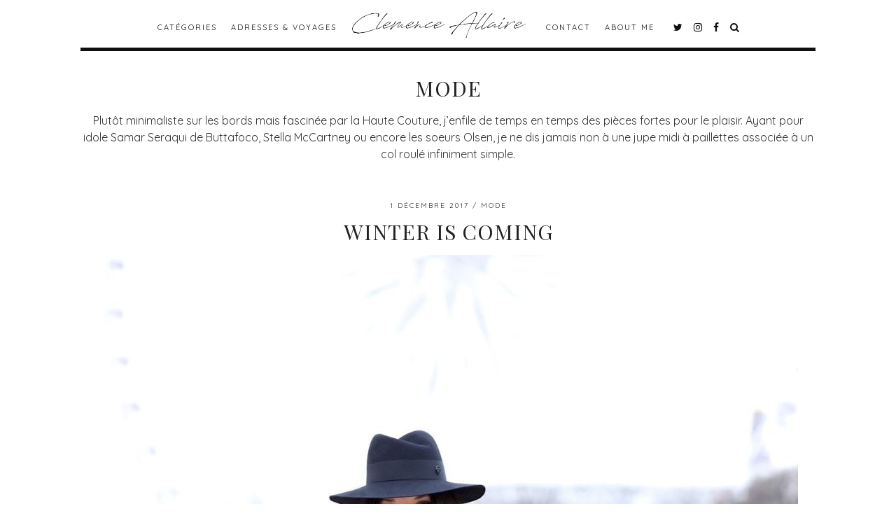

--- FILE ---
content_type: text/html; charset=UTF-8
request_url: https://clemenceallaire.com/category/mode/page/2/
body_size: 10031
content:
<!DOCTYPE html>
<html lang="fr-FR">
<head>
	<meta charset="UTF-8">
	<meta name="viewport" content="width=device-width, initial-scale=1, maximum-scale=5">	<meta name='robots' content='index, follow, max-image-preview:large, max-snippet:-1, max-video-preview:-1' />

	<!-- This site is optimized with the Yoast SEO plugin v16.9 - https://yoast.com/wordpress/plugins/seo/ -->
	<title>Mode Archives - Page 2 sur 2 - Clémence Allaire</title>
	<link rel="canonical" href="https://clemenceallaire.com/category/mode/page/2/" />
	<link rel="prev" href="https://clemenceallaire.com/category/mode/" />
	<meta property="og:locale" content="fr_FR" />
	<meta property="og:type" content="article" />
	<meta property="og:title" content="Mode Archives - Page 2 sur 2 - Clémence Allaire" />
	<meta property="og:description" content="Plutôt minimaliste sur les bords mais fascinée par la Haute Couture, j&#8217;enfile de temps en temps des pièces fortes pour le plaisir. Ayant pour idole Samar Seraqui de Buttafoco, Stella McCartney ou encore les soeurs Olsen, je ne dis jamais non à une jupe midi à paillettes associée à un col roulé infiniment simple." />
	<meta property="og:url" content="https://clemenceallaire.com/category/mode/" />
	<meta property="og:site_name" content="Clémence Allaire" />
	<meta name="twitter:card" content="summary_large_image" />
	<script type="application/ld+json" class="yoast-schema-graph">{"@context":"https://schema.org","@graph":[{"@type":"WebSite","@id":"https://clemenceallaire.com/#website","url":"https://clemenceallaire.com/","name":"Cl\u00e9mence Allaire","description":"Blogueuse lifestyle Paris","potentialAction":[{"@type":"SearchAction","target":{"@type":"EntryPoint","urlTemplate":"https://clemenceallaire.com/?s={search_term_string}"},"query-input":"required name=search_term_string"}],"inLanguage":"fr-FR"},{"@type":"CollectionPage","@id":"https://clemenceallaire.com/category/mode/page/2/#webpage","url":"https://clemenceallaire.com/category/mode/page/2/","name":"Mode Archives - Page 2 sur 2 - Cl\u00e9mence Allaire","isPartOf":{"@id":"https://clemenceallaire.com/#website"},"breadcrumb":{"@id":"https://clemenceallaire.com/category/mode/page/2/#breadcrumb"},"inLanguage":"fr-FR","potentialAction":[{"@type":"ReadAction","target":["https://clemenceallaire.com/category/mode/page/2/"]}]},{"@type":"BreadcrumbList","@id":"https://clemenceallaire.com/category/mode/page/2/#breadcrumb","itemListElement":[{"@type":"ListItem","position":1,"name":"Home","item":"https://clemenceallaire.com/"},{"@type":"ListItem","position":2,"name":"Mode"}]}]}</script>
	<!-- / Yoast SEO plugin. -->


<link rel='dns-prefetch' href='//cdnjs.cloudflare.com' />
<link rel='dns-prefetch' href='//pipdigz.co.uk' />
<link rel='dns-prefetch' href='//fonts.googleapis.com' />
<link rel='dns-prefetch' href='//s.w.org' />
<link rel="alternate" type="application/rss+xml" title="Clémence Allaire &raquo; Flux" href="https://clemenceallaire.com/feed/" />
<link rel="alternate" type="application/rss+xml" title="Clémence Allaire &raquo; Flux de la catégorie Mode" href="https://clemenceallaire.com/category/mode/feed/" />
<link rel='stylesheet' id='wp-block-library-css'  href='https://clemenceallaire.com/wp-includes/css/dist/block-library/style.min.css?ver=5.8.12' media='all' />
<link rel='stylesheet' id='contact-form-7-css'  href='https://clemenceallaire.com/wp-content/plugins/contact-form-7/includes/css/styles.css?ver=5.4.2' media='all' />
<link rel='stylesheet' id='p3-core-responsive-css'  href='https://pipdigz.co.uk/p3/css/core_resp.css' media='all' />
<link rel='stylesheet' id='pipdigicons-css'  href='https://pipdigz.co.uk/fonts/pipdigicons.css' media='all' />
<link rel='stylesheet' id='pipdig-style-css'  href='https://clemenceallaire.com/wp-content/themes/pipdig-equinox/style.css?ver=1588079890' media='all' />
<link rel='stylesheet' id='pipdig-responsive-css'  href='https://clemenceallaire.com/wp-content/themes/pipdig-equinox/css/responsive.css?ver=1588079890' media='all' />
<link rel='stylesheet' id='pipdig-fonts-css'  href='https://fonts.googleapis.com/css?family=Montserrat|EB+Garamond:400,400i,700,700i' media='all' />
<link rel='stylesheet' id='pipdig-josefin-sans-css'  href='https://pipdigz.co.uk/fonts/josefin_sans/style.css' media='all' />
<script src='https://clemenceallaire.com/wp-includes/js/jquery/jquery.min.js?ver=3.6.0' id='jquery-core-js'></script>
<script src='https://clemenceallaire.com/wp-includes/js/jquery/jquery-migrate.min.js?ver=3.3.2' id='jquery-migrate-js'></script>
<link rel="https://api.w.org/" href="https://clemenceallaire.com/wp-json/" /><link rel="alternate" type="application/json" href="https://clemenceallaire.com/wp-json/wp/v2/categories/4" /><link rel="EditURI" type="application/rsd+xml" title="RSD" href="https://clemenceallaire.com/xmlrpc.php?rsd" />
<link rel="wlwmanifest" type="application/wlwmanifest+xml" href="https://clemenceallaire.com/wp-includes/wlwmanifest.xml" /> 
<meta name="generator" content="WordPress 5.8.12" />
<meta name="keywords" content="blogueuse parisienne, blog beauté, blog paris, blog beauté paris, blog lifestyle, blog lifestyle paris, blog voyage, blog bonnes adresses, bonnes adresses paris, blog mode, blog mode paris, blog food, blog food paris, blogueuse lifestyle, blog lifestyle, blog lifesyle paris, clémence allaire">

<meta name="author" content="Clémence Allaire">
<meta name="copyright" content="Clémence Allaire, clemenceallaire.com, Céline Phe, celinephe.com, The Designer, thedesigner.fr">
<meta name="designer" content='Céline Phe, The Designer, www.thedesigner.fr'>

<!-- Global site tag (gtag.js) - Google Analytics -->
<script async src="https://www.googletagmanager.com/gtag/js?id=UA-165002483-1"></script>
<script>
  window.dataLayer = window.dataLayer || [];
  function gtag(){dataLayer.push(arguments);}
  gtag('js', new Date());

  gtag('config', 'UA-165002483-1');
</script>		<!--noptimize-->
		<style>
		.p3_instagram_post{width:12.5%}
				@media only screen and (max-width: 719px) {
			.p3_instagram_post {
				width: 25%;
			}
		}
				</style>
		<!--/noptimize-->
		<!--noptimize--> <!-- Cust --> <style>.site-top,.menu-bar ul ul,.slicknav_menu {background:#ffffff}.menu-bar ul li a:hover,.menu-bar ul ul li > a:hover,.menu-bar ul ul li:hover > a{color:#000000}.widget-title{background:#333333}.widget-title{margin-bottom:15px;}.widget-title{color:#ffffff}.socialz a:hover, #p3_social_sidebar a:hover{color:#000000}.site-footer,.social-footer-outer,.p3_instagram_footer_title_bar{background:#000000}.site-footer,.site-footer a,.site-footer a:hover,.social-footer,.social-footer a,.p3_instagram_footer_title_bar a, .p3_instagram_footer_title_bar a:hover, .p3_instagram_footer_title_bar a:focus, .p3_instagram_footer_title_bar a:visited{color:#ffffff}.site-header .container{padding-top:0;padding-bottom:0;}.site-description{margin-bottom:20px}@media only screen and (min-width: 720px) {#pipdig_full_width_slider{height:480px}}</style> <!-- /Cust --> <!--/noptimize--><link rel="icon" href="https://clemenceallaire.com/wp-content/uploads/2020/04/cropped-favicon-32x32.png" sizes="32x32" />
<link rel="icon" href="https://clemenceallaire.com/wp-content/uploads/2020/04/cropped-favicon-192x192.png" sizes="192x192" />
<link rel="apple-touch-icon" href="https://clemenceallaire.com/wp-content/uploads/2020/04/cropped-favicon-180x180.png" />
<meta name="msapplication-TileImage" content="https://clemenceallaire.com/wp-content/uploads/2020/04/cropped-favicon-270x270.png" />
		<style id="wp-custom-css">
			@import url('https://fonts.googleapis.com/css?family=Quicksand');
@import url('https://fonts.googleapis.com/css?family=Playfair+Display');

body,
h2, 
h3, 
h4, 
h5, 
h6, 
p,
.menu-bar ul li a,
.entry-meta,
.pipdig-cats,
.site-sidebar,
.p3_instagram_post .p3_instagram_likes,
.site-footer,
.site-title, 
.page-title{
	font-family: 'Quicksand', sans-serif!important;
}
h1,
.entry-title,
.widget-title,
.slide-h2{
	font-family: 'Playfair Display', serif!important;
font-weight:300;
}

.site-info {
    text-align: right;
}


.site-header .container {
    padding-top: 0px;
    padding-bottom: 20px;
}

.col-sm-7 {
    width: 69.333333%;
}

.addthis_toolbox {
    float: left;
    margin-top: 10px;
}

.commentz {
    float: right;
    font-size: 10px;
    display: none;
}

.hentry {
    margin-bottom: 50px;
    border-bottom: 5px solid black;
    padding-bottom: 20px;
}

.cat_desk {
    margin-bottom: 60px;
}

.site-footer a {
    color: #000;
    display: none;
}

.btn, button, input[type="button"], input[type="reset"], input[type="submit"] {
    padding: 10px 15px;
    color: #000;
    border: 1px solid #000;
    font-size: 10px;
    font-weight: 700;
    font-family: Quicksand;
    text-transform: uppercase;
    text-decoration: none;
    letter-spacing: 2px;
    border-radius: 0;
    background: #fff;
}

.grid-title {
white-space: normal !important;
overflow: inherit !important;
padding-bottom: 40px;

}

#menu-item-3668
{
margin-left: 30%;
}

#menu-item-3717
{
position: absolute;
margin-top: -10px;
}

.btn:hover, .btn:focus, button:hover, button:focus, input[type="button"]:hover, input[type="button"]:focus, input[type="submit"]:hover, input[type="submit"]:focus {
    color: #fff;
    background: black;
}


.p3_popular_posts_widget h4 {
    font-size: 16px;
    margin: 0;
    letter-spacing: 1px;
    padding: 16px;
    position: absolute;
    bottom: -10%;
    right: 0%;
    left: 5%;
    width: 90%;
    background: #fff;
    background: rgba(255, 2555, 255, 1);
}

.formError .formErrorContent {
    background: none repeat scroll 0 0 #333333;
    border: 1px solid #333333;
    color: #FFFFFF;
    font-family: tahoma;
    font-size: 11px;
    padding: 4px 10px;
    position: relative;
    width: 150px;
    z-index: 5001;
}

.p3_popular_posts_widget li {
    position: relative;
    margin-bottom: 80px;
}

.site-title {
    margin: 0;
    font-size: 72px;
    font-family: Josefin Sans, sans-serif;
    text-transform: uppercase;
    letter-spacing: 6px;
    line-height: 1;
    color: #000;
    font-weight: 300 !important;
    display:none ;
}

@media only screen and (max-width: 450px)
{
.site-title {
    margin: 0;
    font-size: 72px;
    font-family: Josefin Sans, sans-serif;
    text-transform: uppercase;
    letter-spacing: 6px;
    line-height: 1;
    color: #000;
    font-weight: 300 !important;
    display: inherit;
}
#pipdig_full_width_slider
{
display: none;
}
}

.site-main .post-navigation {
    margin: 0 0 10px;
    display: none;
}

.menu-bar ul {
    margin: 0;
    padding: 0;
    font-size: 0;
    list-style: none;
    margin-bottom: 10px;
}

.more-link:hover {
    opacity: 1;
    color: #fff;
    background: black;
}

.cycle-prev, .cycle-next {
    position: absolute;
    top: 0;
    width: 11%;
    opacity: 0.2;
    filter: alpha(opacity=20);
    z-index: 800;
    height: 100%;
    cursor: pointer;
	display:none;
}

.read-more {
    font: 10px Montserrat, sans-serif;
    text-transform: uppercase;
    letter-spacing: 2px;
    color: #000;
    background: #fff;
    border: 1px solid black;
    opacity: .9;
    display: inline-block;
    padding: 12px 26px;
    -moz-transition: all 0.25s ease-out;
    -webkit-transition: all 0.25s ease-out;
    transition: all 0.25s ease-out;
}

.col-sm-7 {
    width: 70.333333%;
}

.comment-respond{
margin-top:50px;
}

.site-top.stickybar {
    position: fixed;
    padding-top: 17px;
}

.top-socialz {
    float: right !important;
    position: absolute !important;
    padding-top: 0px !important;
    margin: 0 !important;
}

.top-socialz {
    float: right !important;
    position: absolute !important;
    padding-top: 50px;
    margin: 0 !important;
}

.site-menu {
    position: relative;
    z-index: 99;
    border-bottom: 5px solid #000;
}

.entry-header .entry-meta {
    border-top: 1px solid #fff;
}
.slide-container{
	
	width: 100%;
    height: 100%;
	opacity:0;
}

.slide-container:hover{
	opacity:1;
}
span.pipdig-cats{
	margin-top:13%
}
.slide-h2{
	font-size:35px;
	padding:0px 150px;
}
.widget .widget-title:after{
    content: '';
    width: 0;
    height: 0;
    border-style: solid;
    border-width: 10px 11px 0 11px;
    border-color: #333333 transparent transparent transparent;
    margin-left: -11px;
	position: absolute;
top:100%;
left:50%
	
}
.widget .widget-title{
	position:relative;
font-size:18px;
}

ul.page-numbers {
    list-style: none;
    margin: 0;
    border-top: 3px solid #fff;
    border-bottom: 3px solid #fff;
    padding: 10px 0;
    text-align: center;
}

.page-numbers a, .page-numbers span {
    line-height: 1.6em;
    display: block;
    padding: 0 8px;
    font-family: Quicksand;
    font-size: 13px;
    text-transform: uppercase;
    letter-spacing: 1px;
    text-decoration: none;
    font-weight: 400;
    cursor: pointer;
    color: #000;
}

.more-link {
    color: #000;
    background: #fff;
    display: block;
    border: 1px solid black;
    font: 13px Quicksand;
    font-weight: 400 !important;
    letter-spacing: 2px;
    padding: 10px 0;
    width: 100%;
    text-transform: uppercase;
    margin: 10px auto;
    text-align: center;
    position: relative;
    top: 5px;
    -moz-transition: all 0.25s ease-out;
    -webkit-transition: all 0.25s ease-out;
    transition: all 0.25s ease-out;
}

.cycle-pager {
    text-align: center;
    width: 100%;
    display: none;
    z-index: 500;
    position: absolute;
    bottom: 5px;
    overflow: hidden;
}


.entry-content {
    margin-bottom: 10px;
    text-align: justify;
    border-bottom: 5px solid white;
}

#menu-menu-clemence-allaire
{
	padding-right: 120px;
}

.menu-bar ul li a
{
	padding: 0 10px;
}

.socialz.top-socialz
{
	right: 100px;
}

.site-footer a
{
	  color: white;
    display: initial;
}

.col-sm-4.site-credit
{
	display: none;
}

.col-sm-8.site-info
{
	   width: 100%;
    text-align: center;
}

@media screen and (max-width: 1030px)
{
	.socialz.top-socialz
	{
		right: 0px;
	}
	#menu-item-3668 {
    margin-left: 31%;
}
	#menu-item-3717 img
	{
		    width: 200px;
	}
}

@media screen and (max-width: 767px)
{
	.menu-item-3717
	{
		display: none !important;
	}
}

.entry-meta.entry-footer .addthis_toolbox
{
	float: none;
    text-align: center;
    margin-top: 20px;
}

.site-footer a:hover, .menu-bar ul li a:hover
{
	    color: #999 !important;
}

#back-top a:hover
{
	    color: #999 !important;
}

.socialz a:hover i
{
	color: #999 !important;
}		</style>
			</head>

<body data-rsssl=1 class="archive paged category category-mode category-4 paged-2 category-paged-2">

	
		
	<header class="site-header nopin">
		<div class="clearfix container">
			<div class="site-branding">
						<div class="site-title">
					<a href="https://clemenceallaire.com/" title="Clémence Allaire" rel="home">
						<img data-pin-nopin="true" src="//clemenceallaire.com/wp-content/uploads/2017/09/clemenceallaire.png" alt="Clémence Allaire" />
					</a>
				</div>
										</div>
		</div>
	</header><!-- .site-header -->

	<div class="site-top">
				<div class="clearfix container">
			<nav id="main_menu_under_header" class="site-menu">
				<div class="clearfix menu-bar"><ul id="menu-menu-clemence-allaire" class="menu"><li id="menu-item-3662" class="menu-item menu-item-type-custom menu-item-object-custom current-menu-ancestor current-menu-parent menu-item-has-children menu-item-3662"><a href="#">Catégories</a>
<ul class="sub-menu">
	<li id="menu-item-3663" class="menu-item menu-item-type-taxonomy menu-item-object-category current-menu-item menu-item-3663"><a href="https://clemenceallaire.com/category/mode/" aria-current="page">Mode</a></li>
	<li id="menu-item-3665" class="menu-item menu-item-type-taxonomy menu-item-object-category menu-item-3665"><a href="https://clemenceallaire.com/category/beaute/">Beauté</a></li>
	<li id="menu-item-3664" class="menu-item menu-item-type-taxonomy menu-item-object-category menu-item-3664"><a href="https://clemenceallaire.com/category/food/">Food</a></li>
</ul>
</li>
<li id="menu-item-3660" class="menu-item menu-item-type-taxonomy menu-item-object-category menu-item-3660"><a href="https://clemenceallaire.com/category/adresses-voyages/">Adresses &#038; Voyages</a></li>
<li id="menu-item-3717" class="menu-item menu-item-type-custom menu-item-object-custom menu-item-home menu-item-3717"><a href="https://clemenceallaire.com"><img src="https://clemenceallaire.com/wp-content/uploads/2017/09/clemenceallaire.png" width="250"></a></li>
<li id="menu-item-3668" class="menu-item menu-item-type-post_type menu-item-object-page menu-item-3668"><a href="https://clemenceallaire.com/contact/">Contact</a></li>
<li id="menu-item-3669" class="menu-item menu-item-type-post_type menu-item-object-page menu-item-3669"><a href="https://clemenceallaire.com/about-me/">About Me</a></li>
<li class="socialz top-socialz"><a href="https://twitter.com/ClemenceAllaire" target="_blank" rel="nofollow noopener" aria-label="twitter" title="twitter"><i class="pipdigicons pipdigicons-twitter"></i></a><a href="https://www.instagram.com/clemence_allaire/" target="_blank" rel="nofollow noopener" aria-label="instagram" title="instagram"><i class="pipdigicons pipdigicons-instagram"></i></a><a href="https://www.facebook.com/Cl%C3%A9mence-Allaire-114234825275160/" target="_blank" rel="nofollow noopener" aria-label="facebook" title="facebook"><i class="pipdigicons pipdigicons-facebook"></i></a><a id="p3_search_btn" class="toggle-search" aria-label="Search" title="Search"><i class="pipdigicons pipdigicons-search"></i></a></li><li class="pipdig_navbar_search"><form role="search" method="get" class="search-form" action="https://clemenceallaire.com/">
	<div class="form-group">
		<input type="search" class="form-control" placeholder="Tapez quelques mots clés ..." value="" name="s" autocomplete="off">
	</div>
</form></li></ul></div>			</nav><!-- .site-menu -->
		</div>
					</div><!-- .site-top -->
	
	
	<div class="site-main">
	
		
				
			
				
				
		<div class="clearfix container">
		
						
			
	
	<div class="row">
	
			
		<div id="content" class="col-xs-12 content-area">
		
				
					<h1 class="entry-title">Mode</h1>
			<div class="cat_desk">
				<p>Plutôt minimaliste sur les bords mais fascinée par la Haute Couture, j&#8217;enfile de temps en temps des pièces fortes pour le plaisir. Ayant pour idole Samar Seraqui de Buttafoco, Stella McCartney ou encore les soeurs Olsen, je ne dis jamais non à une jupe midi à paillettes associée à un col roulé infiniment simple. </p>
			</div>
		
				
							
									
<article id="post-4380" class="clearfix post-4380 post type-post status-publish format-standard has-post-thumbnail hentry category-mode">

	<header class="entry-header">
		<div class="entry-meta">
			<span class="date-bar-white-bg">
			
				<span class="vcard author show-author">
					<span class="fn">
						<a href="https://clemenceallaire.com/author/clemenceallaire/" title="Articles par Clémence Allaire" rel="author">Clémence Allaire</a>					</span>
					<span class="show-author"></span>
				</span>
				
									<span class="entry-date updated">
						<time datetime="2017-12">1 décembre 2017</time>
					</span>
								
									<span class="main_cat"><a href="https://clemenceallaire.com/category/mode/">Mode</a></span>
								
								
			</span>
		</div>
		<h2 class="entry-title p_post_titles_font"><a href="https://clemenceallaire.com/winter-is-coming/" rel="bookmark">Winter is coming</a></h2>
	</header><!-- .entry-header -->

			<div class="entry-summary">
		
						
			<div class="textalign-center">
				<a href="https://clemenceallaire.com/winter-is-coming/" title="Winter is coming" >
					<img src="https://clemenceallaire.com/wp-content/uploads/2017/12/ok1-1.jpg" data-pin-description="Winter is coming" data-p3-pin-link="https://clemenceallaire.com/winter-is-coming/" alt="Winter is coming" />				</a>
			</div>
			
			<p>Ça y est, l&#8217;hiver approche ! À l&#8217;heure où je tape ce petit post, nous sommes le 1er décembre et je suis comme une enfant ! Ce mois est synonyme de bonheur pour moi car l&#8217;effervescence des fêtes se fait tout de suite ressentir. Les rues et les vitrines pétillent, les chants de Noël trottent dans les têtes et on a tendance à penser aux autres et à ceux qui partagent nos vies plutôt qu&#8217;à sa petite personne. Décembre m&#8217;évoque principalement le partage, la générosité, la famille et l&#8217;amour. Depuis toute petite, j&#8217;aime me plier en quatre pour rendre cette&hellip;</p>
			
						
							<a class="more-link" href="https://clemenceallaire.com/winter-is-coming/">Voir l’article</a>
						
				<!--noptimize-->
	<script type="application/ld+json">
	{
		"@context": "https://schema.org", 
		"@type": "BlogPosting",
		"headline": "Winter is coming",
		"image": {
			"@type": "imageObject",
			"url": "https://clemenceallaire.com/wp-content/uploads/2017/12/ok1-1-800x1200.jpg",
			"height": "450",
			"width": "300"
		},
		"publisher": {
			"@type": "Organization",
			"name": "Clémence Allaire",
			"logo": {
				"@type": "imageObject",
				"url": "https://pipdigz.co.uk/p3/img/placeholder-publisher.png"
			}
		},
		"mainEntityOfPage": "https://clemenceallaire.com/winter-is-coming/",
		"url": "https://clemenceallaire.com/winter-is-coming/",
		"datePublished": "2017-12-01",
		"dateModified": "2019-03-10",
		"description": "Ça y est, l&#8217;hiver approche ! À l&#8217;heure où je tape ce petit post, nous sommes le 1er décembre et je suis comme une enfant ! Ce mois est synonyme de bonheur pour moi car l&#8217;effervescence des fêtes se fait tout de suite ressentir. Les rues et les vitrines pétillent, les chants de Noël trottent dans les têtes et on a tendance à penser aux autres et à ceux qui partagent nos vies plutôt qu&#8217;à sa petite personne. Décembre m&#8217;évoque principalement le partage, la générosité, la famille et l&#8217;amour. Depuis toute petite, j&#8217;aime me plier en quatre pour rendre cette&hellip;",
		"articleBody": "Ça y est, l&#8217;hiver approche ! À l&#8217;heure où je tape ce petit post, nous sommes le 1er décembre et je suis comme une enfant ! Ce mois est synonyme de bonheur pour moi car l&#8217;effervescence des fêtes se fait tout de suite ressentir. Les rues et les vitrines pétillent, les chants de Noël trottent dans les têtes et on a tendance à penser aux autres et à ceux qui partagent nos vies plutôt qu&#8217;à sa petite personne. Décembre m&#8217;évoque principalement le partage, la générosité, la famille et l&#8217;amour. Depuis toute petite, j&#8217;aime me plier en quatre pour rendre cette&hellip;",
		"author": {
			"@type": "Person",
			"name": "Clémence Allaire"
		}
	}
	</script>
	<!--/noptimize-->
				
		</div><!-- .entry-summary -->
	
	<footer class="entry-meta entry-footer">
		
			<div class="addthis_toolbox"><span class="p3_share_title">  </span><a href="mailto:?subject=Shared:%20Winter%20is%20coming&#038;body=I%20thought%20you%20might%20like%20this%20https://clemenceallaire.com/winter-is-coming/" target="_blank" rel="nofollow noopener" aria-label="Share via email" title="Share via email"><i class="pipdigicons pipdigicons-envelope" aria-hidden="true"></i></a><a href="https://www.facebook.com/sharer.php?u=https://clemenceallaire.com/winter-is-coming/" target="_blank" rel="nofollow noopener" aria-label="Share on Facebook" title="Share on Facebook"><i class="pipdigicons pipdigicons-facebook" aria-hidden="true"></i></a><a href="https://twitter.com/share?url=https://clemenceallaire.com/winter-is-coming/&#038;text=Winter%20is%20coming&#038;via=ClemenceAllaire" target="_blank" rel="nofollow noopener" aria-label="Share on Twitter" title="Share on Twitter"><i class="pipdigicons pipdigicons-twitter" aria-hidden="true"></i></a></div>			
							<span class="commentz"><a href="https://clemenceallaire.com/winter-is-coming/#respond" data-disqus-url="https://clemenceallaire.com/winter-is-coming/">Commentaires</a></span>
						
		
	</footer><!-- .entry-footer -->
<!-- #post-4380 --></article>					
																									
<article id="post-3368" class="clearfix post-3368 post type-post status-publish format-standard has-post-thumbnail hentry category-mode">

	<header class="entry-header">
		<div class="entry-meta">
			<span class="date-bar-white-bg">
			
				<span class="vcard author show-author">
					<span class="fn">
						<a href="https://clemenceallaire.com/author/clemenceallaire/" title="Articles par Clémence Allaire" rel="author">Clémence Allaire</a>					</span>
					<span class="show-author"></span>
				</span>
				
									<span class="entry-date updated">
						<time datetime="2017-07">21 juillet 2017</time>
					</span>
								
									<span class="main_cat"><a href="https://clemenceallaire.com/category/mode/">Mode</a></span>
								
								
			</span>
		</div>
		<h2 class="entry-title p_post_titles_font"><a href="https://clemenceallaire.com/soffrir-une-belle-piece-vintage/" rel="bookmark">S&#8217;offrir une belle pièce vintage</a></h2>
	</header><!-- .entry-header -->

			<div class="entry-summary">
		
						
			<div class="textalign-center">
				<a href="https://clemenceallaire.com/soffrir-une-belle-piece-vintage/" title="S&#8217;offrir une belle pièce vintage" >
					<img class="pipdig_lazy" data-src="https://clemenceallaire.com/wp-content/uploads/2017/07/lalala.jpg" data-pin-description="S&#8217;offrir une belle pièce vintage" data-p3-pin-link="https://clemenceallaire.com/soffrir-une-belle-piece-vintage/" alt="S&#8217;offrir une belle pièce vintage" />				</a>
			</div>
			
			<p>Faire le grand saut pour une pièce qui nous fait de l&#8217;oeil depuis longtemps&#8230; J&#8217;ai osé. Sur Instant Luxe.com, ce Timeless de Chanel me tendait les bras. Combien de temps allait-il rester là à attendre un nouveau propriétaire ? Aucune idée mais ce que je savais, c&#8217;est qu&#8217;il pouvait partir dans la seconde. Alors j&#8217;ai hésité et j&#8217;ai fini par cliquer sur &#8220;acheter&#8221;. Aujourd&#8217;hui je suis dans une situation stable. Je gagne ma vie, je n&#8217;ai de compte à rendre à personne. Être indépendante financièrement m&#8217;a fait comprendre beaucoup de choses. Lorsque j&#8217;avais de l&#8217;argent de poche ou lorsque j&#8217;étais&hellip;</p>
			
						
							<a class="more-link" href="https://clemenceallaire.com/soffrir-une-belle-piece-vintage/">Voir l’article</a>
						
				<!--noptimize-->
	<script type="application/ld+json">
	{
		"@context": "https://schema.org", 
		"@type": "BlogPosting",
		"headline": "S&#8217;offrir une belle pièce vintage",
		"image": {
			"@type": "imageObject",
			"url": "https://clemenceallaire.com/wp-content/uploads/2017/07/lalala-800x1200.jpg",
			"height": "450",
			"width": "300"
		},
		"publisher": {
			"@type": "Organization",
			"name": "Clémence Allaire",
			"logo": {
				"@type": "imageObject",
				"url": "https://pipdigz.co.uk/p3/img/placeholder-publisher.png"
			}
		},
		"mainEntityOfPage": "https://clemenceallaire.com/soffrir-une-belle-piece-vintage/",
		"url": "https://clemenceallaire.com/soffrir-une-belle-piece-vintage/",
		"datePublished": "2017-07-21",
		"dateModified": "2019-03-10",
		"description": "Faire le grand saut pour une pièce qui nous fait de l&#8217;oeil depuis longtemps&#8230; J&#8217;ai osé. Sur Instant Luxe.com, ce Timeless de Chanel me tendait les bras. Combien de temps allait-il rester là à attendre un nouveau propriétaire ? Aucune idée mais ce que je savais, c&#8217;est qu&#8217;il pouvait partir dans la seconde. Alors j&#8217;ai hésité et j&#8217;ai fini par cliquer sur &#8220;acheter&#8221;. Aujourd&#8217;hui je suis dans une situation stable. Je gagne ma vie, je n&#8217;ai de compte à rendre à personne. Être indépendante financièrement m&#8217;a fait comprendre beaucoup de choses. Lorsque j&#8217;avais de l&#8217;argent de poche ou lorsque j&#8217;étais&hellip;",
		"articleBody": "Faire le grand saut pour une pièce qui nous fait de l&#8217;oeil depuis longtemps&#8230; J&#8217;ai osé. Sur Instant Luxe.com, ce Timeless de Chanel me tendait les bras. Combien de temps allait-il rester là à attendre un nouveau propriétaire ? Aucune idée mais ce que je savais, c&#8217;est qu&#8217;il pouvait partir dans la seconde. Alors j&#8217;ai hésité et j&#8217;ai fini par cliquer sur &#8220;acheter&#8221;. Aujourd&#8217;hui je suis dans une situation stable. Je gagne ma vie, je n&#8217;ai de compte à rendre à personne. Être indépendante financièrement m&#8217;a fait comprendre beaucoup de choses. Lorsque j&#8217;avais de l&#8217;argent de poche ou lorsque j&#8217;étais&hellip;",
		"author": {
			"@type": "Person",
			"name": "Clémence Allaire"
		}
	}
	</script>
	<!--/noptimize-->
				
		</div><!-- .entry-summary -->
	
	<footer class="entry-meta entry-footer">
		
			<div class="addthis_toolbox"><span class="p3_share_title">  </span><a href="mailto:?subject=Shared:%20S%26%238217%3Boffrir%20une%20belle%20pi%C3%A8ce%20vintage&#038;body=I%20thought%20you%20might%20like%20this%20https://clemenceallaire.com/soffrir-une-belle-piece-vintage/" target="_blank" rel="nofollow noopener" aria-label="Share via email" title="Share via email"><i class="pipdigicons pipdigicons-envelope" aria-hidden="true"></i></a><a href="https://www.facebook.com/sharer.php?u=https://clemenceallaire.com/soffrir-une-belle-piece-vintage/" target="_blank" rel="nofollow noopener" aria-label="Share on Facebook" title="Share on Facebook"><i class="pipdigicons pipdigicons-facebook" aria-hidden="true"></i></a><a href="https://twitter.com/share?url=https://clemenceallaire.com/soffrir-une-belle-piece-vintage/&#038;text=S%26%238217%3Boffrir%20une%20belle%20pi%C3%A8ce%20vintage&#038;via=ClemenceAllaire" target="_blank" rel="nofollow noopener" aria-label="Share on Twitter" title="Share on Twitter"><i class="pipdigicons pipdigicons-twitter" aria-hidden="true"></i></a></div>			
							<span class="commentz"><a href="https://clemenceallaire.com/soffrir-une-belle-piece-vintage/#respond" data-disqus-url="https://clemenceallaire.com/soffrir-une-belle-piece-vintage/">Commentaires</a></span>
						
		
	</footer><!-- .entry-footer -->
<!-- #post-3368 --></article>					
														
<article id="post-3221" class="clearfix post-3221 post type-post status-publish format-standard has-post-thumbnail hentry category-mode">

	<header class="entry-header">
		<div class="entry-meta">
			<span class="date-bar-white-bg">
			
				<span class="vcard author show-author">
					<span class="fn">
						<a href="https://clemenceallaire.com/author/clemenceallaire/" title="Articles par Clémence Allaire" rel="author">Clémence Allaire</a>					</span>
					<span class="show-author"></span>
				</span>
				
									<span class="entry-date updated">
						<time datetime="2017-07">7 juillet 2017</time>
					</span>
								
									<span class="main_cat"><a href="https://clemenceallaire.com/category/mode/">Mode</a></span>
								
								
			</span>
		</div>
		<h2 class="entry-title p_post_titles_font"><a href="https://clemenceallaire.com/mon-premier-defile-chanel/" rel="bookmark">Mon premier défilé Chanel</a></h2>
	</header><!-- .entry-header -->

			<div class="entry-summary">
		
						
			<div class="textalign-center">
				<a href="https://clemenceallaire.com/mon-premier-defile-chanel/" title="Mon premier défilé Chanel" >
					<img class="pipdig_lazy" data-src="https://clemenceallaire.com/wp-content/uploads/2017/07/defile-chanel-haute-couture-1440x682.jpg" data-pin-description="Mon premier défilé Chanel" data-p3-pin-link="https://clemenceallaire.com/mon-premier-defile-chanel/" alt="Mon premier défilé Chanel" />				</a>
			</div>
			
			<p>Si vous me connaissez un petit peu, vous savez que j’ai beaucoup d’admiration pour la maison Chanel. Que cela soit en beauté, en joaillerie ou en mode, je suis toujours impressionnée par l’évolution de chaque collection. Depuis toute petite, Chanel évoque pour moi un luxe certain, un emblème de l’élégance, la traduction d’une femme libre qui aime les belles choses. Quand Chanel Beauté m’a appelé pour me proposer d’assister au défilé Haute Couture Automne Hiver 2017/2018, j’ai beaucoup pleuré. Ma réaction, qui peut paraître absolument absurde, était incontrôlable. J’ai toujours voulu voir de mes propres yeux les créations de Karl&hellip;</p>
			
						
							<a class="more-link" href="https://clemenceallaire.com/mon-premier-defile-chanel/">Voir l’article</a>
						
				<!--noptimize-->
	<script type="application/ld+json">
	{
		"@context": "https://schema.org", 
		"@type": "BlogPosting",
		"headline": "Mon premier défilé Chanel",
		"image": {
			"@type": "imageObject",
			"url": "https://clemenceallaire.com/wp-content/uploads/2017/07/defile-chanel-haute-couture-800x379.jpg",
			"height": "142",
			"width": "300"
		},
		"publisher": {
			"@type": "Organization",
			"name": "Clémence Allaire",
			"logo": {
				"@type": "imageObject",
				"url": "https://pipdigz.co.uk/p3/img/placeholder-publisher.png"
			}
		},
		"mainEntityOfPage": "https://clemenceallaire.com/mon-premier-defile-chanel/",
		"url": "https://clemenceallaire.com/mon-premier-defile-chanel/",
		"datePublished": "2017-07-07",
		"dateModified": "2019-03-10",
		"description": "Si vous me connaissez un petit peu, vous savez que j’ai beaucoup d’admiration pour la maison Chanel. Que cela soit en beauté, en joaillerie ou en mode, je suis toujours impressionnée par l’évolution de chaque collection. Depuis toute petite, Chanel évoque pour moi un luxe certain, un emblème de l’élégance, la traduction d’une femme libre qui aime les belles choses. Quand Chanel Beauté m’a appelé pour me proposer d’assister au défilé Haute Couture Automne Hiver 2017/2018, j’ai beaucoup pleuré. Ma réaction, qui peut paraître absolument absurde, était incontrôlable. J’ai toujours voulu voir de mes propres yeux les créations de Karl&hellip;",
		"articleBody": "Si vous me connaissez un petit peu, vous savez que j’ai beaucoup d’admiration pour la maison Chanel. Que cela soit en beauté, en joaillerie ou en mode, je suis toujours impressionnée par l’évolution de chaque collection. Depuis toute petite, Chanel évoque pour moi un luxe certain, un emblème de l’élégance, la traduction d’une femme libre qui aime les belles choses. Quand Chanel Beauté m’a appelé pour me proposer d’assister au défilé Haute Couture Automne Hiver 2017/2018, j’ai beaucoup pleuré. Ma réaction, qui peut paraître absolument absurde, était incontrôlable. J’ai toujours voulu voir de mes propres yeux les créations de Karl&hellip;",
		"author": {
			"@type": "Person",
			"name": "Clémence Allaire"
		}
	}
	</script>
	<!--/noptimize-->
				
		</div><!-- .entry-summary -->
	
	<footer class="entry-meta entry-footer">
		
			<div class="addthis_toolbox"><span class="p3_share_title">  </span><a href="mailto:?subject=Shared:%20Mon%20premier%20d%C3%A9fil%C3%A9%20Chanel&#038;body=I%20thought%20you%20might%20like%20this%20https://clemenceallaire.com/mon-premier-defile-chanel/" target="_blank" rel="nofollow noopener" aria-label="Share via email" title="Share via email"><i class="pipdigicons pipdigicons-envelope" aria-hidden="true"></i></a><a href="https://www.facebook.com/sharer.php?u=https://clemenceallaire.com/mon-premier-defile-chanel/" target="_blank" rel="nofollow noopener" aria-label="Share on Facebook" title="Share on Facebook"><i class="pipdigicons pipdigicons-facebook" aria-hidden="true"></i></a><a href="https://twitter.com/share?url=https://clemenceallaire.com/mon-premier-defile-chanel/&#038;text=Mon%20premier%20d%C3%A9fil%C3%A9%20Chanel&#038;via=ClemenceAllaire" target="_blank" rel="nofollow noopener" aria-label="Share on Twitter" title="Share on Twitter"><i class="pipdigicons pipdigicons-twitter" aria-hidden="true"></i></a></div>			
							<span class="commentz"><a href="https://clemenceallaire.com/mon-premier-defile-chanel/#respond" data-disqus-url="https://clemenceallaire.com/mon-premier-defile-chanel/">Commentaires</a></span>
						
		
	</footer><!-- .entry-footer -->
<!-- #post-3221 --></article>					
														
<article id="post-6" class="clearfix post-6 post type-post status-publish format-standard has-post-thumbnail hentry category-mode">

	<header class="entry-header">
		<div class="entry-meta">
			<span class="date-bar-white-bg">
			
				<span class="vcard author show-author">
					<span class="fn">
						<a href="https://clemenceallaire.com/author/clemenceallaire/" title="Articles par Clémence Allaire" rel="author">Clémence Allaire</a>					</span>
					<span class="show-author"></span>
				</span>
				
									<span class="entry-date updated">
						<time datetime="2016-05">2 mai 2016</time>
					</span>
								
									<span class="main_cat"><a href="https://clemenceallaire.com/category/mode/">Mode</a></span>
								
								
			</span>
		</div>
		<h2 class="entry-title p_post_titles_font"><a href="https://clemenceallaire.com/nouvelle-vie-nouveau-blog/" rel="bookmark">Nouvelle vie, nouveau blog.</a></h2>
	</header><!-- .entry-header -->

			<div class="entry-summary">
		
						
			<div class="textalign-center">
				<a href="https://clemenceallaire.com/nouvelle-vie-nouveau-blog/" title="Nouvelle vie, nouveau blog." >
					<img class="pipdig_lazy" data-src="https://clemenceallairecom.files.wordpress.com/2016/05/apres.jpg?w=683" data-pin-description="Nouvelle vie, nouveau blog." data-p3-pin-link="https://clemenceallaire.com/nouvelle-vie-nouveau-blog/" alt="Nouvelle vie, nouveau blog." />				</a>
			</div>
			
			<p>Nous sommes en mai, le ciel bleu rend Paris splendide. On savoure de nouveau le dimanche matin en s&#8217;autorisant un bain de soleil au Jardin du Palais Royal avec un bon thé à la menthe commandé au Starbucks du coin. On prend le temps, on répète sans cesse que l&#8217;on se sent beaucoup mieux avec cette luminosité éclatante qui règne sur la capitale et sur nos jolis minois. Je recommence tout juste à retrouver ma forme olympique. Après de longs mois à essayer d&#8217;oublier novembre et ce climat anxiogène qui s&#8217;était installé ici ou là, je retrouve enfin le sourire&hellip;</p>
			
						
							<a class="more-link" href="https://clemenceallaire.com/nouvelle-vie-nouveau-blog/">Voir l’article</a>
						
				<!--noptimize-->
	<script type="application/ld+json">
	{
		"@context": "https://schema.org", 
		"@type": "BlogPosting",
		"headline": "Nouvelle vie, nouveau blog.",
		"image": {
			"@type": "imageObject",
			"url": "https://pipdigz.co.uk/p3/img/placeholder-square.png",
			"height": "500",
			"width": "500"
		},
		"publisher": {
			"@type": "Organization",
			"name": "Clémence Allaire",
			"logo": {
				"@type": "imageObject",
				"url": "https://pipdigz.co.uk/p3/img/placeholder-publisher.png"
			}
		},
		"mainEntityOfPage": "https://clemenceallaire.com/nouvelle-vie-nouveau-blog/",
		"url": "https://clemenceallaire.com/nouvelle-vie-nouveau-blog/",
		"datePublished": "2016-05-02",
		"dateModified": "2019-03-10",
		"description": "Nous sommes en mai, le ciel bleu rend Paris splendide. On savoure de nouveau le dimanche matin en s&#8217;autorisant un bain de soleil au Jardin du Palais Royal avec un bon thé à la menthe commandé au Starbucks du coin. On prend le temps, on répète sans cesse que l&#8217;on se sent beaucoup mieux avec cette luminosité éclatante qui règne sur la capitale et sur nos jolis minois. Je recommence tout juste à retrouver ma forme olympique. Après de longs mois à essayer d&#8217;oublier novembre et ce climat anxiogène qui s&#8217;était installé ici ou là, je retrouve enfin le sourire&hellip;",
		"articleBody": "Nous sommes en mai, le ciel bleu rend Paris splendide. On savoure de nouveau le dimanche matin en s&#8217;autorisant un bain de soleil au Jardin du Palais Royal avec un bon thé à la menthe commandé au Starbucks du coin. On prend le temps, on répète sans cesse que l&#8217;on se sent beaucoup mieux avec cette luminosité éclatante qui règne sur la capitale et sur nos jolis minois. Je recommence tout juste à retrouver ma forme olympique. Après de longs mois à essayer d&#8217;oublier novembre et ce climat anxiogène qui s&#8217;était installé ici ou là, je retrouve enfin le sourire&hellip;",
		"author": {
			"@type": "Person",
			"name": "Clémence Allaire"
		}
	}
	</script>
	<!--/noptimize-->
				
		</div><!-- .entry-summary -->
	
	<footer class="entry-meta entry-footer">
		
			<div class="addthis_toolbox"><span class="p3_share_title">  </span><a href="mailto:?subject=Shared:%20Nouvelle%20vie%2C%20nouveau%20blog.&#038;body=I%20thought%20you%20might%20like%20this%20https://clemenceallaire.com/nouvelle-vie-nouveau-blog/" target="_blank" rel="nofollow noopener" aria-label="Share via email" title="Share via email"><i class="pipdigicons pipdigicons-envelope" aria-hidden="true"></i></a><a href="https://www.facebook.com/sharer.php?u=https://clemenceallaire.com/nouvelle-vie-nouveau-blog/" target="_blank" rel="nofollow noopener" aria-label="Share on Facebook" title="Share on Facebook"><i class="pipdigicons pipdigicons-facebook" aria-hidden="true"></i></a><a href="https://twitter.com/share?url=https://clemenceallaire.com/nouvelle-vie-nouveau-blog/&#038;text=Nouvelle%20vie%2C%20nouveau%20blog.&#038;via=ClemenceAllaire" target="_blank" rel="nofollow noopener" aria-label="Share on Twitter" title="Share on Twitter"><i class="pipdigicons pipdigicons-twitter" aria-hidden="true"></i></a></div>			
							<span class="commentz"><a href="https://clemenceallaire.com/nouvelle-vie-nouveau-blog/#respond" data-disqus-url="https://clemenceallaire.com/nouvelle-vie-nouveau-blog/">Commentaires</a></span>
						
		
	</footer><!-- .entry-footer -->
<!-- #post-6 --></article>					
														
			
			
			<div class="clearfix"></div>
			<div class="next-prev-hider">		<nav id="nav-below" class="clearfix paging-navigation">
		
			
						<div class="nav-next"><a href="https://clemenceallaire.com/category/mode/" >Articles récents <span class="meta-nav"><i class="pipdigicons pipdigicons-chevron-right"></i></span></a></div>
			
		
		</nav><!-- #nav-below -->
		</div>
			<ul class='page-numbers'>
	<li><a class="prev page-numbers" href="https://clemenceallaire.com/category/mode/page/1/"><i class="pipdigicons pipdigicons-chevron-left"></i> Articles récents</a></li>
	<li><a class="page-numbers" href="https://clemenceallaire.com/category/mode/page/1/">1</a></li>
	<li><span aria-current="page" class="page-numbers current">2</span></li>
</ul>

				
		
		</div><!-- .content-area -->

				
		
	</div>

		</div>
	</div><!-- .site-main -->
	
	
	<div class="hide-back-to-top"><div id="back-top"><a href="#top"><i class="pipdigicons pipdigicons-chevron-up"></i></a></div></div>
	
	<div id="p3_sticky_stop"></div>

		
		
		
		
		
	<footer class="site-footer">
		<div class="clearfix container">
			<div class="row">
								<div class="col-sm-8 site-info">
					© COPYRIGHT 2015 - 2020, Clémence Allaire, <a href="https://clemenceallaire.com/mentions-legales/">Tous droits réservés.</a>									</div>
				
				<div class="col-sm-4 site-credit">
					<a href="https://www.pipdig.co/" target="_blank">WordPress Themes by <span style="text-transform:lowercase;letter-spacing:1px">pipdig</span></a>				</div>
			</div>
		</div>
	</footer>
	
<script src='https://clemenceallaire.com/wp-includes/js/dist/vendor/regenerator-runtime.min.js?ver=0.13.7' id='regenerator-runtime-js'></script>
<script src='https://clemenceallaire.com/wp-includes/js/dist/vendor/wp-polyfill.min.js?ver=3.15.0' id='wp-polyfill-js'></script>
<script id='contact-form-7-js-extra'>
var wpcf7 = {"api":{"root":"https:\/\/clemenceallaire.com\/wp-json\/","namespace":"contact-form-7\/v1"},"cached":"1"};
</script>
<script src='https://clemenceallaire.com/wp-content/plugins/contact-form-7/includes/js/index.js?ver=5.4.2' id='contact-form-7-js'></script>
<script src='https://cdnjs.cloudflare.com/ajax/libs/jquery.lazy/1.7.9/jquery.lazy.min.js' id='pipdig-lazy-js'></script>
<script src='https://cdnjs.cloudflare.com/ajax/libs/jquery.cycle2/20140415/jquery.cycle2.swipe.min.js' id='pipdig-cycle-swipe-js'></script>
<script src='https://cdnjs.cloudflare.com/ajax/libs/jquery-easing/1.4.1/jquery.easing.min.js' id='jquery-easing-js'></script>
<script src='https://cdnjs.cloudflare.com/ajax/libs/SlickNav/1.0.10/jquery.slicknav.min.js' id='pipdig-slicknav-js'></script>
<script src='https://clemenceallaire.com/wp-content/themes/pipdig-equinox/scripts.js' id='pipdig-scripts-js'></script>
<script src='https://clemenceallaire.com/wp-includes/js/wp-embed.min.js?ver=5.8.12' id='wp-embed-js'></script>
<script>
jQuery(document).ready(function($) {
	
	var combinedMenu = $('#main_menu_under_header .menu').clone();
	
		combinedMenu.slicknav({
		label: '<i class="pipdigicons pipdigicons-bars"></i>',
		duration: 450,
		brand: '<a href="https://twitter.com/ClemenceAllaire" target="_blank" rel="nofollow noopener" aria-label="twitter" title="twitter"><i class="pipdigicons pipdigicons-twitter"></i></a><a href="https://www.instagram.com/clemence_allaire/" target="_blank" rel="nofollow noopener" aria-label="instagram" title="instagram"><i class="pipdigicons pipdigicons-instagram"></i></a><a href="https://www.facebook.com/Cl%C3%A9mence-Allaire-114234825275160/" target="_blank" rel="nofollow noopener" aria-label="facebook" title="facebook"><i class="pipdigicons pipdigicons-facebook"></i></a><a href="#" id="toggle-search-mobile"><i class="pipdigicons pipdigicons-search"></i></a>',
		closedSymbol: '<i class="pipdigicons pipdigicons-chevron-right"></i>',
		openedSymbol: '<i class="pipdigicons pipdigicons-chevron-down"></i>',
		beforeOpen: function(){
			$('.slicknav_menu .slicknav_menutxt').html('<i class="pipdigicons pipdigicons-close"></i>');
		},
		beforeClose: function(){
			$('.slicknav_menu .slicknav_menutxt').html('<i class="pipdigicons pipdigicons-bars"></i>');
		},
	});
		$('body').on('click', 'a#toggle-search-mobile', function() {
		combinedMenu.slicknav('open');
		$('.pipdig_navbar_search .form-control').focus();
	});
	});
</script>	<div id="p3_search_overlay-search" class="p3_search_overlay">
		<a href="javascript:void(0)" id="p3_search_overlay-closebtn">&times;</a>
		<div class="p3_search_overlay-content">
		<div class="container">
			<div class="row">
				<div class="col-xs-12">
					<form method="get" id="searchform" action="https://clemenceallaire.com/">
						<input type="search" name="s" value="" placeholder="Tapez quelques mots clés ..." autocomplete="off" />
					</form>
				</div>
			</div>
		</div>
		</div>
	</div>
	<script>
	jQuery(document).ready(function($) {
		$("#p3_search_btn").click(function(){
			$("#p3_search_overlay-search").css("height", "100%").css("opacity", "1");
			$(".p3_search_overlay-content input").focus();
		});
		$("#p3_search_overlay-closebtn").click(function(){
			$("#p3_search_overlay-search").css("height", "0%").css("opacity", "0");
		});
	});
	</script>
		<!--noptimize-->
	<script>
	jQuery(document).ready(function($) {
		$('.pipdig_lazy').Lazy({
			effect: 'fadeIn',
			effectTime: 360,
		});
	});
	</script>
	<!--/noptimize-->
		<!--noptimize-->
	<script>
	jQuery(document).ready(function($) {
		$(window).scroll(function() {
			if ($(window).scrollTop() + $(window).height() == $(document).height()) {
				$(".cc-window,.cookie-notice-container,.scrollbox-bottom-right,.widget_eu_cookie_law_widget,#cookie-law-bar,#cookie-law-info-bar,.cc_container,#catapult-cookie-bar,.mailmunch-scrollbox,#barritaloca,#upprev_box,#at4-whatsnext,#cookie-notice,.mailmunch-topbar,#cookieChoiceInfo, #eu-cookie-law,.sumome-scrollbox-popup,.tplis-cl-cookies,#eu-cookie,.pea_cook_wrapper,#milotree_box,#cookie-law-info-again,#jquery-cookie-law-script,.gdpr-privacy-bar,#moove_gdpr_cookie_info_bar,.pp-cookies-notice").addClass('p3_hide_me');
			} else {
				$(".cc-window,.cookie-notice-container,.scrollbox-bottom-right,.widget_eu_cookie_law_widget,#cookie-law-bar,#cookie-law-info-bar,.cc_container,#catapult-cookie-bar,.mailmunch-scrollbox,#barritaloca,#upprev_box,#at4-whatsnext,#cookie-notice,.mailmunch-topbar,#cookieChoiceInfo, #eu-cookie-law,.sumome-scrollbox-popup,.tplis-cl-cookies,#eu-cookie,.pea_cook_wrapper,#milotree_box,#cookie-law-info-again,#jquery-cookie-law-script,.gdpr-privacy-bar,#moove_gdpr_cookie_info_bar,.pp-cookies-notice").removeClass('p3_hide_me');
			}
		});
	});
	</script>
	<!--/noptimize-->
	<meta name="p3v" content="5.0.0 | Equinox (pipdig) v3.6.3 | 018d7dda1a_ | https://clemenceallaire.com" />
	
<!-- Page supported by LiteSpeed Cache 4.3 on 2026-01-27 01:19:03 -->